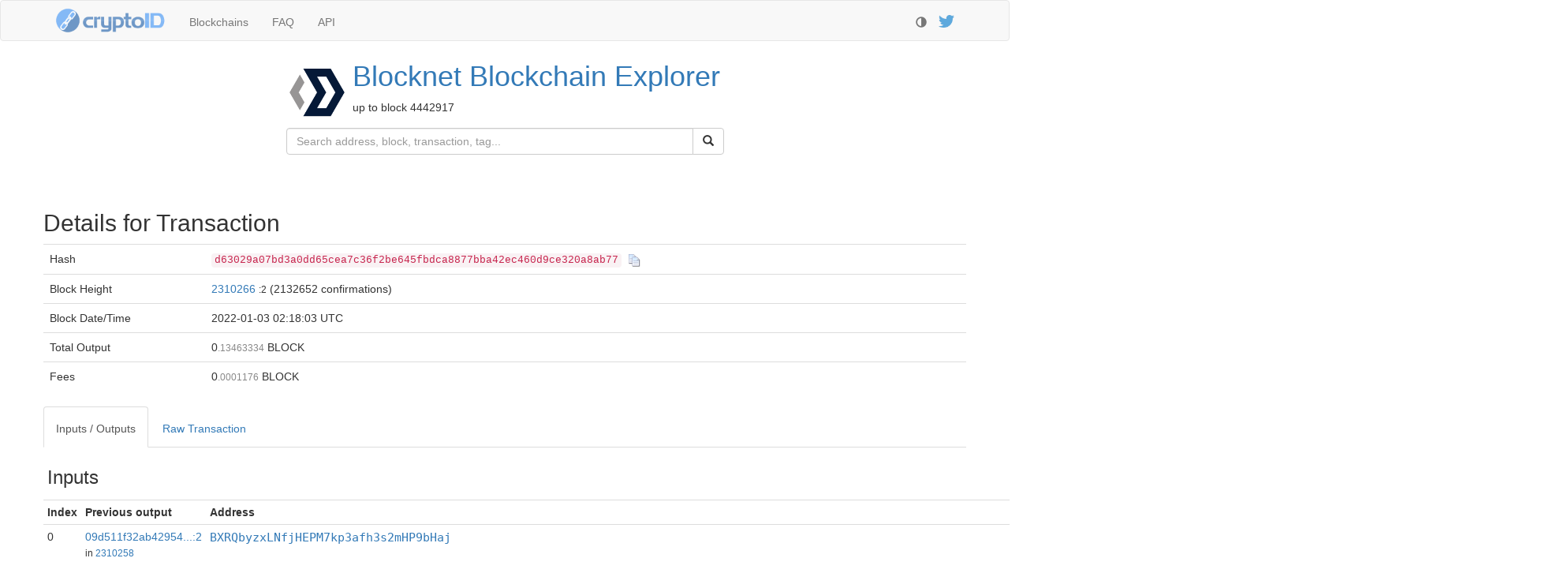

--- FILE ---
content_type: text/html
request_url: https://chainz.cryptoid.info/block/tx.dws?d63029a07bd3a0dd65cea7c36f2be645fbdca8877bba42ec460d9ce320a8ab77
body_size: 2849
content:
<!DOCTYPE html><head>
   <title>Blocknet Transaction d63029a07bd3a0dd65cea7c36f2be645fbdca8877bba42ec460d9ce320a8ab77</title>
   <meta charset="utf-8">
<meta http-equiv="X-UA-Compatible" content="IE=edge">
<meta name="viewport" content="width=device-width, initial-scale=1">
<link rel="shortcut icon" href="/logo/fav/?block.png">
<link rel="preload" as="font" href="https://cdnjs.cloudflare.com/ajax/libs/twitter-bootstrap/3.4.1/fonts/glyphicons-halflings-regular.woff2" type="font/woff2" crossorigin="anonymous">
<script>var darkTheme=0;(function (){
var theme=localStorage.getItem("theme");
if (!theme) {theme=(window.matchMedia && window.matchMedia("(prefers-color-scheme: dark)").matches)?"dark":"light"};
if (theme=="dark") {darkTheme=1};
if (darkTheme) {
   document.write('<link rel="stylesheet" href="https://cdnjs.cloudflare.com/ajax/libs/bootswatch/3.4.0/slate/bootstrap.min.css" crossorigin="anonymous" />'
                + '<link href="/theme/theme.css?6" rel="stylesheet" type="text/css" />'
                + '<link href="/theme/theme.dark.css?5" rel="stylesheet" type="text/css" />');
} else {
   document.write('<link rel="stylesheet" href="https://cdnjs.cloudflare.com/ajax/libs/twitter-bootstrap/3.4.1/css/bootstrap.min.css" crossorigin="anonymous" />'
                + '<link href="/theme/theme.css?6" rel="stylesheet" type="text/css" />');
}
requestAnimationFrame(function(){
   document.body.setAttribute("class", (darkTheme?"dark":"light")+"-theme");
   document.querySelector(".glyphicon-adjust").onclick=function(){
      localStorage.setItem("theme",darkTheme?"light":"dark");
      location.reload();
   }
});
})();</script>
<script src="https://cdn4.buysellads.net/pub/chainzcryptoid.js?176430" async></script>
   <link href="/theme/tags.css" rel="stylesheet" type="text/css" />
<style>
.anon {
   background: #bbc;
   color: #fff;
   float:left;
}
.anon + code {
   float:left;
   display: inline-block;
   max-width: 40em;
   overflow: hidden;
   text-overflow: ellipsis;
}
#tx-meta > pre {
   padding: 0 10px;
}
</style>
</head>
<body>
<div class="navbar navbar-default" role="navigation">
   <div class="container">
      <div class="navbar-header">
         <button type="button" class="navbar-toggle" data-toggle="collapse" data-target=".navbar-collapse">
            <span class="sr-only">Toggle navigation</span>
            <span class="icon-bar"></span>
            <span class="icon-bar"></span>
            <span class="icon-bar"></span>
         </button>
         <a class="navbar-brand logo" href="https://chainz.cryptoid.info/"><img src="https://chainz.cryptoid.info/theme/cryptoID96.png" alt="CryptoID logo" width=140 height=32></a>
      </div>
      <div class="collapse navbar-collapse">
         <ul class="nav navbar-nav">
            <li><a href="https://chainz.cryptoid.info/">Blockchains<span class="visible-xs-inline"> - all our explorers</span></a></li>
            <li><a href="https://chainz.cryptoid.info/faq.dws">FAQ<span class="visible-xs-inline"> - answers to frequent questions</span></a></li>
            <li><a href="https://chainz.cryptoid.info/api.dws">API<span class="visible-xs-inline"> - documentation for developpers</span></a></li>
         </ul>
         <p class="navbar-right navbar-text"><a href="https://twitter.com/cryptoID_info">
            <img src="https://chainz.cryptoid.info/theme/Twitter128.png" alt="Follow us on twitter" title="Follow us on twitter" style="height:16px">
            <span class="visible-xs-inline"> - follow us on twitter</span>
         </a></p>
         <p class="navbar-right navbar-text">
            <span class="glyphicon glyphicon-adjust" style="top:4px; cursor:pointer" title="Toggle Light/Dark theme"></span>
            <span class="visible-xs-inline"> - toggle light/dark theme</span>
         </p>
      </div>
   </div>
</div>



<div class="container">
<div class="row"><table align="center" class="subhead"><tr><td><a href="https://chainz.cryptoid.info/block/"><img src="/logo/block.png" class="coin-logo" alt="Logotype for Blocknet"></a><td vertical-align="center"><h1 style="margin-top: 0"><a href="https://chainz.cryptoid.info/block/">Blocknet<span class="hidden-xs"> Blockchain Explorer</span></a></h1><p><span id="up-to-block" block="4442917">up to block 4442917</span></p></table></div><div class="row" id="search-row"><div class="col-sm-3"></div><form id="search" class="form-horizontal col-sm-6" role="search" action="search.dws" method="get"><div class="input-group"><input type="text" class="form-control" id="searchField" name="q" aria-label="Search" placeholder="Search address, block, transaction, tag..."><div class="input-group-btn"><button type="submit" class="btn btn-default" aria-label="Submit"><i class="glyphicon glyphicon-search"></i></button></div></div></form></div><center class="row" id="top-thin" style="min-height:50px;margin: 10px 0"><!-- ChainzCryptoid_S2S_320x50_ATF_ROS --><div id="bsa-zone_1589558854556-3_123456"></div></center>

   <div class="row">
      <h2 style="margin-top:0">Details for Transaction</h2>
      <table class="table">
         <tr><td>Hash<td><code id="tx-hash" class="hash">d63029a07bd3a0dd65cea7c36f2be645fbdca8877bba42ec460d9ce320a8ab77</code><span class="copy-button"></span>
         <tr><td><span class="hidden-xs">Block </span>Height<td>
<a href="block.dws?2310266.htm">2310266</a>&nbsp;<small title="Block Order">:2</small> (2132652 confirmations)       <tr><td><span class="hidden-xs">Block Date/</span>Time<td style="visibility:hidden"><span class="localtime" data="1641176283">2022-01-03 02:18:03 UTC
         <tr><td><span class="hidden-xs">Total </span>Output<td class="amount" id="sumout">Loading...<tr><td><span id="fees">Fees</span><td class="amount" id="fees-amount">0<small>.0001176</small> BLOCK    </table>
   </div>
   <div class="row">
      <ul class="nav nav-tabs">
         <li class="active"><a href="#io" data-toggle="tab">Inputs / Outputs</a></li>
         <li><a href="#raw" data-toggle="tab" id="raw-link">Raw Transaction</a></li>
      </ul>
      <div class="tab-content">
         <div class="tab-pane active" id="io">
            <table class="table table-condensed" id="io-table">
               <tr class="table-section"><td colspan="4"><h3>Loading...</h3>
            </table>
         </div>
         <div class="tab-pane" id="raw">
            <div id="coinbase" style="margin: 20px 0; display: none">
               <label class="pull-left" style="padding: 10px 20px 0 0">Coinbase as Text</label>
               <pre></pre>
            </div>
            <pre id="raw-tx" style="margin-top: 20px">Loading...</pre>
         </div>
      </div>
   </div>
</div>

<center><div style="min-height:90px; margin-bottom: 10px"><!-- /8691100/ChainzCryptoid_S2S_Leaderboard_BTF_ROS--><div id="bsa-zone_1567621614533-1_123456"></div></div></center>
<script async src="https://www.googletagmanager.com/gtag/js?id=G-MBR7PEV6V0"></script>
<script>window.dataLayer = window.dataLayer || []; function gtag(){dataLayer.push(arguments)}
gtag("js", new Date()); gtag("config", "G-MBR7PEV6V0", { "anonymize_ip": true });</script>
<script>
window.optimize = window.optimize || { queue: [] };
window.optimize.queue.push(function() { window.optimize.pushAll() });
</script>

<script src="/js/_combined.js?5"></script>
<div id="footer"><div class="container">   <a href="/terms.dws" rel="nofollow">Terms of Service</a> -
   <a href="/faq.dws" rel="nofollow">About us</a>
</div></div>


<script>
var coinShort = "BLOCK",
    txHashParam = 'coin=block&id=d63029a07bd3a0dd65cea7c36f2be645fbdca8877bba42ec460d9ce320a8ab77',
    txIdParam = 'coin=block&id=5106284';
</script>
<script src="/js/tx.pas.js?2"></script>

<script defer src="https://static.cloudflareinsights.com/beacon.min.js/vcd15cbe7772f49c399c6a5babf22c1241717689176015" integrity="sha512-ZpsOmlRQV6y907TI0dKBHq9Md29nnaEIPlkf84rnaERnq6zvWvPUqr2ft8M1aS28oN72PdrCzSjY4U6VaAw1EQ==" data-cf-beacon='{"version":"2024.11.0","token":"1f14c9761e6a412c8b8dd6122ee9c0ca","server_timing":{"name":{"cfCacheStatus":true,"cfEdge":true,"cfExtPri":true,"cfL4":true,"cfOrigin":true,"cfSpeedBrain":true},"location_startswith":null}}' crossorigin="anonymous"></script>


--- FILE ---
content_type: text/css
request_url: https://chainz.cryptoid.info/theme/theme.css?6
body_size: 2089
content:
html {
  position: relative;
  min-height: 100%;
  overflow-y: scroll;
}

body {
   font-family: "Segoe UI", Roboto, Helvetica;
   margin-bottom: 60px;
}

.bigbullet {
   display: inline-block;
   padding-right: .25em;
   width: .8em;
   height: .8em;
   vertical-align: baseline;
   border-radius: 1em;
   margin-right: .5em;
   box-shadow: 0 0 0.5px #000;
}

.navbar-brand img {
   height: 32px;
   margin-top: -6px;
   opacity: 0.65;
   transition: opacity 0.5s;
}
.navbar-brand img:hover {
   opacity: 0.95;
}

#search-row {
   /*margin-bottom: 10px;*/
}

#footer {
  position: absolute;
  bottom: 0;
  width: 100%;
  height: 40px;
  background-color: #f5f5f5;
  padding-top: 10px;
}

#envision-container {
   width : 95%;
   max-width: 900px;
   margin-top: 10px;
}
.envision-finance {
   width : auto;
}
.coin-mini {
   width: 20px;
   height: 20px;
   margin-top: -3px;
   margin-right: 10px;
}
.coin-logo {
   height: 5em;
   width: 5em;
   padding: 0;
   margin: 10px 10px 10px auto;
}
.coin-difficulty {
   white-space: nowrap;
}
.note {
   margin-top: 3em;
   font-style: italic;
   font-size: small;
}
.navbar-fixed-bottom {
	min-height: 20px;
	padding-top: 4px;
}

.nav>li a {
   padding-top: 17px;
   padding-bottom: 13px;
}
.synch {
   display: inline-block;
   background-image: url('/theme/synch.gif');
   width: 16px;
   height: 15px;
   margin-left: 3px;
   top: 2px;
   position: relative;
}

.table-section td {
   border-top: 0 !important;
}

.amount small, .amount-frac small {
   color: #888;
}
.amount-units {
	text-align: right;
	padding-right: 0 !important;
	margin-right: 0 !important0;
}
.amount-frac {
	text-align: left;
	padding-left: 0 !important;
	margin-left: 0 !important;
}

.trend {
   color: #888;
}

.tx-detail-table {
   width: 100%;
}

.tx-detail-table td+td {
   text-align: right;
}

.cryptoid-link {
   background-image: url('/theme/cryptoID32.png');
   background-size: contain;
   background-repeat: no-repeat;
   padding-left: 1.8em;
}

.tag {
   border: 1px solid #ccc;
   margin-left: 0.5em;
   padding: 0 .3em;
   background-color: #f8f8f8;
   color: #888;
   font-size: 90%;
   font-style: italic;
}

.tag-link {
   border: 1px solid #999;
   padding: 0 .5em;
   background-color: #f8f8f8;
   font-style: italic;
}

.string { color: #090; }
.number { color: #00B; }
.boolean { color: #00B; font-weight: bold; font-style: italic }
.null { color: #000; }
.key { color: #666; font-weight: bold; }

.list-coin li {
   padding: 3px;
   white-space: nowrap;
}

.list-coin li a {
   padding: 0;
   width: 4.5em;
   display: inline-block;
}

.sort-down::after {
   content: "\a0\25bc";
   color: #AAA;
   font-size: 80%;
}
.sort-up::after {
   content: "\a0\25b2";
   color: #AAA;
   font-size: 80%;
}

.copy-button {
	background-image: url("/theme/copy.png");
	background-size: cover;
	display: inline-block;
	opacity: 0.25;
	transition: opacity 0.5s;
	width: 16px;
	height: 16px;
	margin: 2px 0 0 8px;
	cursor: pointer;
	vertical-align: text-top;
	position: relative;
}

.bkgnd-chart {
	background-size: 100% 70%;
	background-position: 0% 50%;
	background-repeat: no-repeat;
}

@media(max-width:767px) {
   #ticker-panels {
      margin: 0 -10px 0 -10px !important;
   }
   #ticker-panels .col-xs-4 {
      padding-left: 7px;
      padding-right: 7px;
   }
}

#ticker-panels .panel-body {
	padding: 0;
	height: 50px;
	position: relative;
   text-align: center;
}

#ticker-panels .panel-heading {
	white-space: nowrap;
	padding: 10px 0 10px 0;
}

#ticker-panels .panel-body > span {
   position: absolute;
   top: 50%;
   width: 100%;
   padding: 0 10px;
   display: block;
   -webkit-transform: translate(0%, -50%);
   -ms-transform: translate(0%, -50%);
   transform: translate(0%, -50%);
}

#legalese {
   text-align: center;
   font-size: small;
   padding-top: 10px;
}
.legalese {
   color: #bbb;
}

.select-sm {
   height: 30px;
   padding: 4px 5px;
}

.wallet-alert {
	background-color: #ee8;
	margin: 0 0 10px 0;
	padding: 5px;
	border-radius: 4px;
	border: 1px solid #cc8;
}

code.hash {
	white-space: normal;
	word-break: break-all;
}

#chainz tr {
   transition: 1s;
}
@media(max-width:767px) {
   #chainz td + td + td + td + td + td,
   #chainz th + th + th + th + th + th {
      display: none;
   }
}

@media only screen and (max-width: 512px) {
	.hidden-xxs {
		display: none;
	}
	.nav > li > a {
		padding: 5px;
	}
}

@media only screen and (min-width: 513px) {
   .visible-xxs {
      display: none;
   }
}

.ellipsis {
	text-overflow: ellipsis;
	overflow: hidden;
}

.nowrap {
	white-space: nowrap
}

.new {
  position: absolute;
  right: 10px;
  z-index: 1;
  top: 10px;
  font-size: 60%;
  color: #A80;
  font-weight: bold;
  text-shadow: 0 0 1px #FF0;
}

/* Links */


.link-address {
   font-family: monospace;
   font-size: 110%;
   text-overflow: ellipsis;
   overflow: hidden;
}

/* Address */

#transactions  > tbody > tr > td:first-child {
   text-overflow: ellipsis;
   overflow: hidden;
}

#transactions .balance {
	text-align: right;
}

#transactions .unconfirmed {
	background-color: #fee
}

.expanded-tx tbody > tr:hover {
   background-color: #fff;
}

/* Block */

.tabler#transactions tr th:first-child {
   width: 17em;
}
.tabler {
   table-layout: fixed;
   width: 100%;
}
.tabler ul {
   margin: 0;
   padding: 0;
}
.tabler .tx-detail {
   display: none;
}
.tabler .tx-detail i {
   padding-right: 8px;
   color: #aaa;
}
.tabler li {
   list-style: none;
   display: -webkit-flex;
   display: flex;
   align-items: stretch;
   white-space: nowrap;
   margin: 1px;
}
.tabler .addr {
   display: inline-block;
   text-overflow: ellipsis;
   overflow: hidden;
}
.tabler .tag {
   -webkit-flex-shrink: 0;
   flex-shrink: 0;
}
.tabler .amount {
   padding-left: 1.5em;
   -webkit-flex-shrink: 0;
   flex-shrink: 0;
   -webkit-flex-grow: 1;
   flex-grow: 1;
   text-align: right;
}

@media only screen and (min-width : 768px) {
   .tabler tr[tx-id] td:first-child .addr {
      width: 7em;
   }
}

@media only screen and (max-width : 768px) {

   .tabler thead {
      display: none;
   }
   .tabler tr {
      display: block;
      border-bottom: 1px solid #ccc;
   }
   .tabler td {
      display: block;
      border: none !important;
   }
   .tabler td:first-child {
      font-weight: bold;
   }
   .tabler .tx-detail {
      display: block;
      padding-left: 20px !important;
      width: auto;
   }
   .tabler .tx-table {
      padding-left: 40px !important;
   }

}

/* Transaction */

#io-table h3 {
	margin-top: 10px;
}

@media only screen and (max-width : 768px) {

	#io-table  {
		table-layout: fixed;
	}
	#io-table tr:first-child td:first-child {
		width: 3.5em;
	}
	#io-table td:nth-child(2), #io-table td:nth-child(3) {
		text-overflow: ellipsis;
		overflow: hidden;
	}
	#io-table td:nth-child(4), #io-table th:nth-child(4) {
		width: 8em;
		text-align: right;
	}

}

/* Rich Addresses */

#largest-addresses  thead tr:last-child {
	display: none;
}

#largest-addresses  td:first-child, #largest-addresses th:first-child {
	text-align: right;
	width: 2em;
}

@media only screen and (max-width : 512px) {

	#largest-addresses  {
		table-layout: fixed;
	}

	#largest-addresses  thead tr:first-child {
		display: none;
	}
	#largest-addresses  thead tr:last-child {
		display: table-row;
	}

	#largest-addresses th:last-child, #largest-addresses td:last-child {
		width: 4em;
	}
	#largest-addresses th:nth-child(4), #largest-addresses td:nth-child(4) {
		width: 5em;
	}
	#largest-addresses td + td + td, #largest-addresses th + th + th {
		text-align: right;
	}
	#largest-addresses td > div {
		display: -webkit-flex;
		display: flex;
		align-items: stretch;
	}
		display: inline;
	#largest-addresses td > div > a {
		text-overflow: ellipsis;
		overflow: hidden;
	}
	#largest-addresses td > div > span {
		-webkit-flex-shrink: 0;
		flex-shrink: 0;
	}

}

/* Overview */

#overview-table th+th, #overview-table td+td {
	text-align: right;
}

/* Network */

#network-clients td:first-child {
	max-width: 20em;
	text-overflow: ellipsis;
	overflow-x: hidden;
}

/* flotr tooltip */

.flotr-mouse-value {
    background-color: #fafafa !important;
    color: #000 !important;
    opacity: 0.8 !important;
    border: 1px solid #ccc !important;
    box-shadow: 1px 1px 3px #ccc;
}
.flotr-mouse-value table td:first-child {
	padding-right: 2em;
	font-style: italic;
}
.flotr-mouse-value table th {
	text-align: center;
}

/* light theme */

.row-flash {
	background-color: #8F8;
}

--- FILE ---
content_type: text/javascript; charset=UTF-8
request_url: https://chainz.cryptoid.info/js/tx.pas.js?2
body_size: 3931
content:
(function(){
var TObject={
	$ClassName: "TObject",
	$Parent: null,
	ClassName: function (s) { return s.$ClassName },
	ClassType: function (s) { return s },
	ClassParent: function (s) { return s.$Parent },
	$Init: function (s) {},
	Create: function (s) { return s },
	Destroy: function (s) { for (var prop in s) if (s.hasOwnProperty(prop)) delete s[prop] },
	Destroy$: function(s) { return s.ClassType.Destroy(s) },
	Free: function (s) { if (s!==null) s.ClassType.Destroy(s) }
}
function StrToIntDef(v,d) { var r=parseInt(v,10); return isNaN(r)?d:r }
function StrToHtml(v) { return v.replace(/[&<>"']/g, StrToHtml.e) }
StrToHtml.e = function(c) { return { "&":"&amp;", "<":"&lt;", ">":"&gt;", '"':"&quot;", "'":"&#39;" }[c] }
function StrFind(s,e,i) { return e ? s.indexOf(e, i-1)+1 : 0 }
function StrBeforeLast(s,d) { if (!d) return s; var p=s.lastIndexOf(d); return (p<0)?s:s.substr(0, p) }
function StrAfter(s,d) { if (!d) return ""; var p=s.indexOf(d); return (p<0)?"":s.substr(p+d.length) }
function IntToHex2(v) { var r=v.toString(16); return (r.length==1)?"0"+r:r }
var Exception={
	$ClassName: "Exception",
	$Parent: TObject,
	$Init: function (s) { s.FMessage="" },
	Create: function (s,Msg) { s.FMessage=Msg; return s }
}
function Chr(c) {
	if (c<=0xFFFF) return String.fromCharCode(c);
	c-=0x10000;
	return String.fromCharCode(0xD800+(c>>10))+String.fromCharCode(0xDC00+(c&0x3FF));
}
function $VarToInt(v,z) {
	var r = parseInt(v || 0, 10);
	if (isNaN(r)) throw Exception.Create($New(Exception),"Not a valid integer: "+v+z);
	return r
}
function $New(c) { var i={ClassType:c}; c.$Init(i); return i }
function $Div(a,b) { var r=a/b; return (r>=0)?Math.floor(r):Math.ceil(r) }
function LinkAddress(addr) {
   return "address.dws?"+addr+".htm";
}
function FmtAddress(addr, tag) {
   var Result = "";
   if (addr == "null" || addr == "nulldata") {
      Result = "<span class=\"link-address\">N\/A<\/a>";
   } else {
      Result = "<a href=\""+LinkAddress(addr)+"\" class=\"link-address\">";
      if (tag != "") {
         Result += addr.substr(0,16)+"&mldr;<\/a><span class=\"tag\">"+tag+"<\/span>";
      } else {
         Result += addr + "<\/a>";
      }
   }
   return Result
}
function Base64ToHex(b$1) {
   var Result = "";
   var s = "";
   s = String(window.atob(b$1));
   for(let i$1=1,$temp1=s.length;i$1<=$temp1;i$1++) {
      Result += IntToHex2(s.charCodeAt(i$1-1));
   }
   return Result
}
function ProcessLocalTimes() {
   var localTimes = [],
      a$93 = 0,
      ltElement = null,
      dt = null,
      offset = 0;
   localTimes = document.querySelectorAll(".localtime");
   var $temp2;
   for(a$93=0,$temp2=localTimes.length;a$93<$temp2;a$93++) {
      ltElement = localTimes[a$93];
      dt = new Date(StrToIntDef(ltElement.getAttribute("data"),0) * 1000);
      offset = -dt.getTimezoneOffset();
      if (offset) {
         ltElement.setAttribute("title",ltElement.textContent);
         ltElement.innerHTML = dt.toLocaleString()+" <small>(UTC"+((offset >= 0)?"+":"")+($Div(offset,60)).toString()+":"+((offset % 60 < 10)?"0":"")+(offset % 60).toString()+")<\/small>";
      }
      ltElement.parentElement.style.visibility = "visible";
   }
}
function ShowTx(data) {
   var i = 0,
      table = null,
      sumIn = 0,
      sumOut = 0,
      vinAno,
      voutAno,
      ano,
      h = "",
      vin,
      isBurn = false,
      nullDataID = 0,
      lastN = 0,
      vout,
      isProposal = false,
      amount = 0;
   i = 0;
   table = $("#io-table tbody");
   if (!data.id) {
      table.html("<tr class=\"table-section\"><td colspan=\"4\"><h3>Unknown Transaction<\/h3>");
      return;
   }
   var $temp3;
   for(i=0,$temp3=data.vin.length - 1;i<=$temp3;i++) {
      sumIn += Number(data.vin[i].amount);
   }
   var $temp4;
   for(i=0,$temp4=data.vout.length - 1;i<=$temp4;i++) {
      sumOut += Number(data.vout[i].amount);
   }
   vinAno = {};
   voutAno = {};
   ano = null;
   if (data.vin_ano) {
      var $temp5;
      for(i=0,$temp5=data.vin_ano.length - 1;i<=$temp5;i++) {
         ano = data.vin_ano[i];
         vinAno[ano.id] = ano;
         sumIn += Number(ano.amount);
      }
   }
   if (data.vout_ano) {
      var $temp6;
      for(i=0,$temp6=data.vout_ano.length - 1;i<=$temp6;i++) {
         ano = data.vout_ano[i];
         voutAno[ano.id] = ano;
         sumOut += Number(ano.amount);
      }
   }
   $("#sumout").html(fmtAmount(sumOut));
   h = "<tr class=\"table-section\"><td><td><td><td><tr class=\"table-section\"><td colspan=\"4\"><h3>Inputs<\/h3><tr><th>Index<th>Previous<span class=\"hidden-xxs\"> output<\/span><th>Address<th>Amount";
   var $temp7;
   for(i=0,$temp7=data.vin.length - 1;i<=$temp7;i++) {
      vin = data.vin[i];
      h += "<tr><td>" + i.toString();
      if (ano && ano == vinAno[vin.id]) {
         h += "<td><i>Anonymous<\/i><td><code class=\"anon\">KEYIMAGE<\/code><code>"+StrToHtml(String(ano.keyimage))+"<\/code><td class=\"amount\">"+fmtAmount(Number(ano.amount));
      } else if (vinAno[vin.id]) {
         h += "<td><i>Anonymous<\/i><td><code class=\"anon\">KEYIMAGE<\/code><code>"+StrToHtml(String(vinAno[vin.id].keyimage))+"<\/code><td class=\"amount\">"+fmtAmount(Number(vinAno[vin.id].amount));
      } else {
         if (!vin.txid) {
            if (data.order == 1) {
               h += "<td>Coinstake<td><div class=\"addr\"><i>Coinstake<\/i>&nbsp;<code>"+vin.meta.coinstake+"<\/code>&larr;<a href=\"tx.dws?"+vin.meta.pointer_hash+".htm\"><code>"+vin.meta.pointer_hash+"<\/code><\/a><td class=\"amount\">"+fmtAmount(sumOut);
            } else {
               h += "<td>Generation + Fees<td>N\/A<td class=\"amount\">" + fmtAmount(sumOut);
            }
         } else {
            h += "<td><a href=\"tx.dws?"+vin.txid+".htm\">"+vin.input.toLowerCase()+"<\/a>";
            if (vin.h) {
               h += " <small style=\"hidden-xs\">in&nbsp;<a href=\"block.dws?"+vin.h+".htm\" >"+vin.h+"<\/a><\/small>";
            }
            if (vin.addr) {
               h += "<td>" + FmtAddress(String(vin.addr),"");
            } else if (vin.txid) {
               h += MultiSigHTML(StrBeforeLast(txIdParam,"=")+"="+vin.txid,parseInt(StrAfter(String(vin.input),":"),10));
            } else {
               h += "<td><i>Unknown<\/i>";
            }
            if (vin.name) {
               h += "<span class=\"tag\">"+vin.name+"<\/span>";
            }
            h += "<td class=\"amount\">" + fmtAmount(Number(vin.amount));
         }
      }
   }
   h += "<tr class=\"table-section\"><td colspan=\"4\"><h3>Outputs<\/h3>" + "<tr><th>Index<th>Redeemed in<th>Address<th>Amount";
   isBurn = false;
   nullDataID = 0;
   lastN = 0;
   var $temp8;
   for(i=0,$temp8=data.vout.length - 1;i<=$temp8;i++) {
      vout = data.vout[i];
      while (lastN < vout.n) {
         h += "<tr><td>"+lastN.toString()+"<td>N\/A<td>N\/A<td>N\/A";
         lastN++;
      }
      lastN++;
      h += "<tr><td>" + vout.n;
      ano = voutAno[vout.id];
      if (ano) {
         if (!vout.txid) {
            h += "<td><i>Anonymous<\/i>";
         } else {
            h += "<td><a href=\"tx.dws?"+vout.txid+".htm\">"+(String(vout.txhash)).toLowerCase()+"...<\/a>";
         }
         h += "<td><code class=\"anon\">MARKER<\/code><code>"+ano.marker+"<\/code><td class=\"amount\">"+fmtAmount(Number(ano.amount));
      } else {
         isProposal = vout.addr == "proposal_yes_vote" || vout.addr == "proposal_no_vote";
         if (!vout.txid) {
            h += (isProposal)?"<td>N\/A":"<td><i>Not yet redeemed<\/i>";
         } else {
            h += "<td><a href=\"tx.dws?"+vout.txid+".htm\">"+(String(vout.txhash)).toLowerCase()+"...<\/a>";
            if (vout.h) {
               h += " <small style=\"hidden-xs\">in&nbsp;<a href=\"block.dws?"+vout.h+".htm\" >"+vout.h+"<\/a><\/small>";
            }
         }
         amount = Number(vout.amount);
         if (vout.addr) {
            nullDataID++;
            if (vout.addr == "nulldata" || vout.addr == "op_return" || vout.addr == "nonstandard") {
               h += "<td>";
               if (vout.s) {
                  h += FormatNullData(Base64ToHex(vout.s));
               } else {
                  h += "<span id=\"nd-"+nullDataID.toString()+"\">nulldata<\/span>";
                  FetchNullData(nullDataID,$VarToInt(vout.n,""));
               }
               if (vout.addr == "op_return" && amount > 0) {
                  isBurn = true;
                  vout.typ = 666;
               }
            } else if (isProposal) {
               h += PrintAddr(vout)+"<span id=\"nd-"+nullDataID.toString()+"\"><\/span>";
               FetchVoteData(nullDataID,$VarToInt(vout.n,""));
            } else {
               h += PrintAddr(vout);
            }
         } else {
            h += MultiSigHTML(txIdParam,$VarToInt(vout.n,""));
         }
         if (data.blindOut && data.blindOut[vout.id]) {
            h += "<td><code class=\"anon\">BLIND<\/code>";
         } else {
            if (vout.typ == 666) {
               isBurn = true;
            }
            if (isBurn) {
               amount = amount || (Number(-data.fee));
            }
            h += "<td class=\"amount"+((isBurn)?" tag-burn":"")+"\">"+fmtAmount(amount);
         }
      }
   }
   table.html(h);
   if (isBurn) {
      $("#fees").text("Burn");
      $("#fees-amount").addClass("tag-burn").html(fmtAmount(Number(-data.fee)));
   }
}
function ShowRaw() {
   if (rawLoaded) {
      return;
   }
   rawLoaded = true;
   $.get("\/explorer\/tx.raw.dws?"+txHashParam+"&fmt.js",function (data) {
      var h$1 = "",
         discus = "",
         s$2 = "",
         k = 0,
         c = 0;
      $("#raw-tx").html(syntaxHighlight(JSON.stringify(data,undefined,3)));
      h$1 = String(((data.vin && data.vin.length > 0)?data.vin[0].coinbase:undefined) || "");
      if (h$1 != "") {
         discus = "e4b883e5bda9e7a59ee4bb99e9b1bc";
         s$2 = "";
         k = StrFind(h$1,discus,1);
         if (k == 8) {
            s$2 = "\\u22C5\\u22C5\\u22C5\\u22C5\u4E03\u5F69\u795E\u4ED9\u9C7C";
            h$1 = h$1.substr((k + discus.length)-1);
         }
         for(let i$1=1,$temp9=h$1.length;i$1<=$temp9;i$1+=2) {
            c = parseInt(h$1.substr(i$1-1,2),16);
            s$2 += Chr((c < 32)?8901:c);
         }
         $("#coinbase pre").text(s$2);
         $("#coinbase").css("display","block");
      }
   });
}
function PrintAddr(r) {
   return "<td>" + FmtAddress(String(r.addr),String(r.name || ""));
}
function MultiSigHTML(txIdParam$1, txOutputNum) {
   var Result = "";
   var id = "";
   id = "multisig-" + vMultiSigCount.toString();
   vMultiSigCount += 1;
   Result = "<td id=\""+id+"\">MULTISIG";
   $.get("\/explorer\/tx.multisig.dws?"+txIdParam$1+"&n="+txOutputNum.toString(),function (data) {
      var sh = "";
      sh = "";
      for(let k=0,$temp10=data.length - 1;k<=$temp10;k++) {
         if (k > 0) {
            sh += "<b>;&nbsp;<\/b>";
         }
         sh += PrintAddr(data[k]);
      }
      document.getElementById(id).innerHTML = sh;
   });
   return Result
}
function FormatNullData(hexData) {
   var Result = "";
   var t = "",
      h$2 = "",
      sig = "",
      s$1 = "",
      c = 0;
   t = "";
   h$2 = "OP_RETURN";
   sig = "";
   s$1 = (hexData).toLowerCase();
   for(let i$1=5,$temp11=s$1.length;i$1<=$temp11;i$1+=2) {
      c = parseInt(s$1.substr(i$1-1,2),16);
      t += (c > 31 && c < 128)?Chr(c):".";
   }
   if (s$1.substr(0,12) == "6a24aa21a9ed") {
      h$2 += " WITNESS";
   } else {
      for (s$1 in nds) {
         if (t.substr(0,s$1.length) == s$1) {
            h$2 = String(nds[s$1]);
            break;
         }
      }
   }
   h$2 += " <code>"+StrToHtml(t)+"<\/code><br><code>"+StrToHtml(hexData)+"<\/code>";
   Result = h$2;
   return Result
}
function FetchVoteData(id$1, idx) {
   var tagID = "";
   tagID = "#nd-" + id$1.toString();
   $.get("\/explorer\/tx.nulldata.dws?"+txIdParam+"&idx="+idx.toString()+"&fmt.js",function (data) {
      $(tagID).html(" <code>"+StrToHtml(String(data))+"<\/code>");
   });
}
function FetchNullData(id$1, idx) {
   var tagID$1 = "";
   tagID$1 = "#nd-" + id$1.toString();
   $.get("\/explorer\/tx.nulldata.dws?"+txIdParam+"&idx="+idx.toString()+"&fmt.js",function (data) {
      $(tagID$1).html(FormatNullData(String(data)));
   });
}
var rawLoaded = false,
   nds,
   vMultiSigCount = 0;
rawLoaded = false;
nds = {
   "SPK" : "<a href=\"http:\/\/coinspark.org\/\">CoinSpark<\/a>"
   ,"omni" : "<a href=\"http:\/\/www.omnilayer.org\/\">Ascribe<\/a>"
   ,"OA" : "<a href=\"https:\/\/github.com\/OpenAssets\/\">OpenAssets<\/a>"
   ,"EW" : "<a href=\"http:\/\/eternitywall.it\/\">EternityWall<\/a>"
   ,"CC" : "<a href=\"http:\/\/colu.co\/\">Colu<\/a>"
   ,"BITPROOF" : "<a href=\"https:\/\/bitproof.io\/\">BitProof<\/a>"
   ,"ASCRIBE" : "<a href=\"https:\/\/www.ascribe.io\/\">OmniLayer<\/a>"
};
vMultiSigCount = 0;
ProcessLocalTimes();
$(document).ready(function () {
   var jMeta = null;
   $.get("\/explorer\/tx.data.dws?"+txIdParam+"&blk="+encodeURIComponent($("#up-to-block").attr("block"))+"&fmt.js",ShowTx);
   $("#raw-link").click(ShowRaw);
   clipboard(".copy-button","#tx-hash");
   jMeta = $("#tx-meta");
   if (jMeta.length > 0) {
      $.get("\/explorer\/tx.meta.dws?" + txIdParam,function (data) {
         jMeta.html("<code class=\"hash\"><\/code>").find("code").text(String(data));
      });
   }
});
})();
